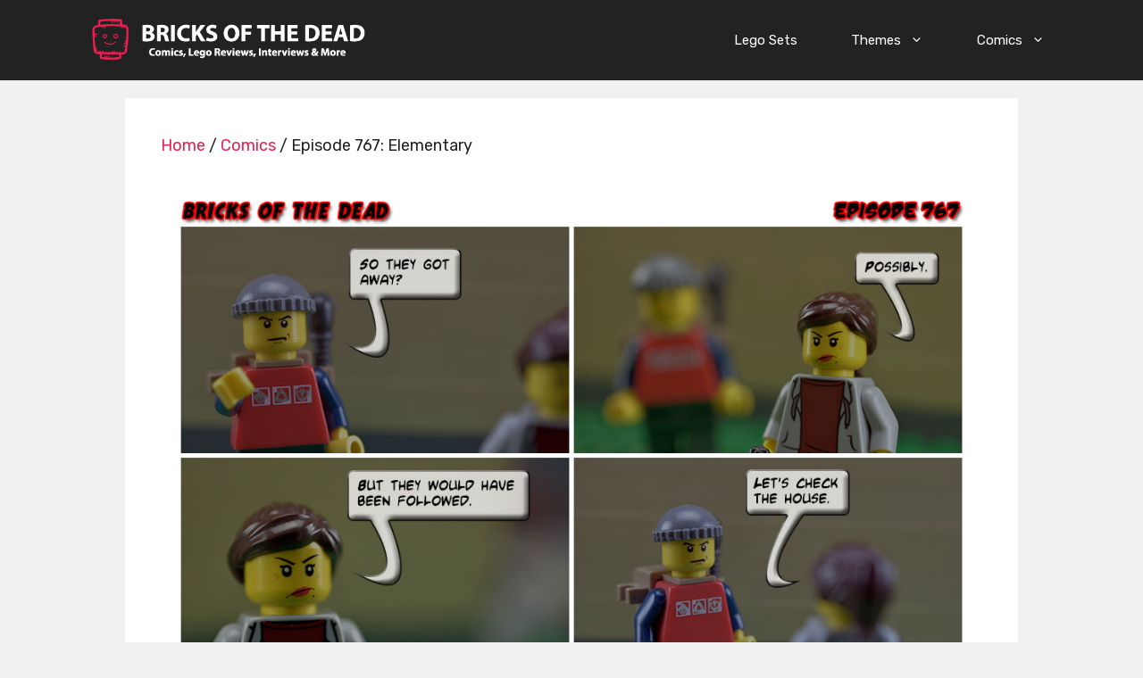

--- FILE ---
content_type: text/html; charset=UTF-8
request_url: https://bricksofthedead.com/comic/episode-767-elementary/
body_size: 18264
content:
<!DOCTYPE html>
<html lang="en-US" prefix="og: https://ogp.me/ns#">
<head>
	<meta charset="UTF-8">
	<meta name="viewport" content="width=device-width, initial-scale=1">
<!-- Search Engine Optimization by Rank Math - https://rankmath.com/ -->
<title>Episode 767: Elementary - Comics - Bricks of the Dead</title>
<meta name="description" content="People don&#039;t like uncertainty, and I&#039;m confident that will hold doubly true during the zombie apocalypse. Uncertainty makes us nervous, and rightfully so."/>
<meta name="robots" content="follow, index, max-snippet:-1, max-video-preview:-1, max-image-preview:large"/>
<link rel="canonical" href="https://bricksofthedead.com/comic/episode-767-elementary/" />
<meta property="og:locale" content="en_US" />
<meta property="og:type" content="article" />
<meta property="og:title" content="Episode 767: Elementary - Comics - Bricks of the Dead" />
<meta property="og:description" content="People don&#039;t like uncertainty, and I&#039;m confident that will hold doubly true during the zombie apocalypse. Uncertainty makes us nervous, and rightfully so." />
<meta property="og:url" content="https://bricksofthedead.com/comic/episode-767-elementary/" />
<meta property="og:site_name" content="Bricks of the Dead" />
<meta property="article:tag" content="Barb" />
<meta property="article:tag" content="Clark" />
<meta property="og:updated_time" content="2023-03-07T08:08:17-04:00" />
<meta property="og:image" content="https://bricksofthedead.com/wp-content/uploads/2017/06/episode-767.jpg" />
<meta property="og:image:secure_url" content="https://bricksofthedead.com/wp-content/uploads/2017/06/episode-767.jpg" />
<meta property="og:image:width" content="1020" />
<meta property="og:image:height" content="665" />
<meta property="og:image:alt" content="Bricks of the Dead Episode 767" />
<meta property="og:image:type" content="image/jpeg" />
<meta name="twitter:card" content="summary_large_image" />
<meta name="twitter:title" content="Episode 767: Elementary - Comics - Bricks of the Dead" />
<meta name="twitter:description" content="People don&#039;t like uncertainty, and I&#039;m confident that will hold doubly true during the zombie apocalypse. Uncertainty makes us nervous, and rightfully so." />
<meta name="twitter:site" content="@bricksofthedead" />
<meta name="twitter:creator" content="@bricksofthedead" />
<meta name="twitter:image" content="https://bricksofthedead.com/wp-content/uploads/2017/06/episode-767.jpg" />
<script type="application/ld+json" class="rank-math-schema">{"@context":"https://schema.org","@graph":[{"@type":"BreadcrumbList","@id":"https://bricksofthedead.com/comic/episode-767-elementary/#breadcrumb","itemListElement":[{"@type":"ListItem","position":"1","item":{"@id":"https://bricksofthedead.com","name":"Home"}},{"@type":"ListItem","position":"2","item":{"@id":"https://bricksofthedead.com/comic/","name":"Comics"}},{"@type":"ListItem","position":"3","item":{"@id":"https://bricksofthedead.com/comic/episode-767-elementary/","name":"Episode 767: Elementary"}}]}]}</script>
<!-- /Rank Math WordPress SEO plugin -->

<link href='https://fonts.gstatic.com' crossorigin rel='preconnect' />
<link href='https://fonts.googleapis.com' crossorigin rel='preconnect' />
<link rel="alternate" type="application/rss+xml" title="Bricks of the Dead &raquo; Feed" href="https://bricksofthedead.com/feed/" />
<link rel="alternate" type="application/rss+xml" title="Bricks of the Dead &raquo; Comments Feed" href="https://bricksofthedead.com/comments/feed/" />
<link rel="alternate" type="application/rss+xml" title="Bricks of the Dead &raquo; Episode 767: Elementary Comments Feed" href="https://bricksofthedead.com/comic/episode-767-elementary/feed/" />
<script>
window._wpemojiSettings = {"baseUrl":"https:\/\/s.w.org\/images\/core\/emoji\/14.0.0\/72x72\/","ext":".png","svgUrl":"https:\/\/s.w.org\/images\/core\/emoji\/14.0.0\/svg\/","svgExt":".svg","source":{"concatemoji":"https:\/\/bricksofthedead.com\/wp-includes\/js\/wp-emoji-release.min.js?ver=6.4.7"}};
/*! This file is auto-generated */
!function(i,n){var o,s,e;function c(e){try{var t={supportTests:e,timestamp:(new Date).valueOf()};sessionStorage.setItem(o,JSON.stringify(t))}catch(e){}}function p(e,t,n){e.clearRect(0,0,e.canvas.width,e.canvas.height),e.fillText(t,0,0);var t=new Uint32Array(e.getImageData(0,0,e.canvas.width,e.canvas.height).data),r=(e.clearRect(0,0,e.canvas.width,e.canvas.height),e.fillText(n,0,0),new Uint32Array(e.getImageData(0,0,e.canvas.width,e.canvas.height).data));return t.every(function(e,t){return e===r[t]})}function u(e,t,n){switch(t){case"flag":return n(e,"\ud83c\udff3\ufe0f\u200d\u26a7\ufe0f","\ud83c\udff3\ufe0f\u200b\u26a7\ufe0f")?!1:!n(e,"\ud83c\uddfa\ud83c\uddf3","\ud83c\uddfa\u200b\ud83c\uddf3")&&!n(e,"\ud83c\udff4\udb40\udc67\udb40\udc62\udb40\udc65\udb40\udc6e\udb40\udc67\udb40\udc7f","\ud83c\udff4\u200b\udb40\udc67\u200b\udb40\udc62\u200b\udb40\udc65\u200b\udb40\udc6e\u200b\udb40\udc67\u200b\udb40\udc7f");case"emoji":return!n(e,"\ud83e\udef1\ud83c\udffb\u200d\ud83e\udef2\ud83c\udfff","\ud83e\udef1\ud83c\udffb\u200b\ud83e\udef2\ud83c\udfff")}return!1}function f(e,t,n){var r="undefined"!=typeof WorkerGlobalScope&&self instanceof WorkerGlobalScope?new OffscreenCanvas(300,150):i.createElement("canvas"),a=r.getContext("2d",{willReadFrequently:!0}),o=(a.textBaseline="top",a.font="600 32px Arial",{});return e.forEach(function(e){o[e]=t(a,e,n)}),o}function t(e){var t=i.createElement("script");t.src=e,t.defer=!0,i.head.appendChild(t)}"undefined"!=typeof Promise&&(o="wpEmojiSettingsSupports",s=["flag","emoji"],n.supports={everything:!0,everythingExceptFlag:!0},e=new Promise(function(e){i.addEventListener("DOMContentLoaded",e,{once:!0})}),new Promise(function(t){var n=function(){try{var e=JSON.parse(sessionStorage.getItem(o));if("object"==typeof e&&"number"==typeof e.timestamp&&(new Date).valueOf()<e.timestamp+604800&&"object"==typeof e.supportTests)return e.supportTests}catch(e){}return null}();if(!n){if("undefined"!=typeof Worker&&"undefined"!=typeof OffscreenCanvas&&"undefined"!=typeof URL&&URL.createObjectURL&&"undefined"!=typeof Blob)try{var e="postMessage("+f.toString()+"("+[JSON.stringify(s),u.toString(),p.toString()].join(",")+"));",r=new Blob([e],{type:"text/javascript"}),a=new Worker(URL.createObjectURL(r),{name:"wpTestEmojiSupports"});return void(a.onmessage=function(e){c(n=e.data),a.terminate(),t(n)})}catch(e){}c(n=f(s,u,p))}t(n)}).then(function(e){for(var t in e)n.supports[t]=e[t],n.supports.everything=n.supports.everything&&n.supports[t],"flag"!==t&&(n.supports.everythingExceptFlag=n.supports.everythingExceptFlag&&n.supports[t]);n.supports.everythingExceptFlag=n.supports.everythingExceptFlag&&!n.supports.flag,n.DOMReady=!1,n.readyCallback=function(){n.DOMReady=!0}}).then(function(){return e}).then(function(){var e;n.supports.everything||(n.readyCallback(),(e=n.source||{}).concatemoji?t(e.concatemoji):e.wpemoji&&e.twemoji&&(t(e.twemoji),t(e.wpemoji)))}))}((window,document),window._wpemojiSettings);
</script>
<style id='wp-emoji-styles-inline-css'>

	img.wp-smiley, img.emoji {
		display: inline !important;
		border: none !important;
		box-shadow: none !important;
		height: 1em !important;
		width: 1em !important;
		margin: 0 0.07em !important;
		vertical-align: -0.1em !important;
		background: none !important;
		padding: 0 !important;
	}
</style>
<link rel='stylesheet' id='wp-block-library-css' href='https://bricksofthedead.com/wp-includes/css/dist/block-library/style.min.css?ver=6.4.7' media='all' />
<link rel='stylesheet' id='mpp_gutenberg-css' href='https://bricksofthedead.com/wp-content/plugins/metronet-profile-picture/dist/blocks.style.build.css?ver=2.6.0' media='all' />
<style id='classic-theme-styles-inline-css'>
/*! This file is auto-generated */
.wp-block-button__link{color:#fff;background-color:#32373c;border-radius:9999px;box-shadow:none;text-decoration:none;padding:calc(.667em + 2px) calc(1.333em + 2px);font-size:1.125em}.wp-block-file__button{background:#32373c;color:#fff;text-decoration:none}
</style>
<style id='global-styles-inline-css'>
body{--wp--preset--color--black: #000000;--wp--preset--color--cyan-bluish-gray: #abb8c3;--wp--preset--color--white: #ffffff;--wp--preset--color--pale-pink: #f78da7;--wp--preset--color--vivid-red: #cf2e2e;--wp--preset--color--luminous-vivid-orange: #ff6900;--wp--preset--color--luminous-vivid-amber: #fcb900;--wp--preset--color--light-green-cyan: #7bdcb5;--wp--preset--color--vivid-green-cyan: #00d084;--wp--preset--color--pale-cyan-blue: #8ed1fc;--wp--preset--color--vivid-cyan-blue: #0693e3;--wp--preset--color--vivid-purple: #9b51e0;--wp--preset--color--contrast: var(--contrast);--wp--preset--color--contrast-2: var(--contrast-2);--wp--preset--color--contrast-3: var(--contrast-3);--wp--preset--color--base: var(--base);--wp--preset--color--base-2: var(--base-2);--wp--preset--color--base-3: var(--base-3);--wp--preset--color--accent: var(--accent);--wp--preset--gradient--vivid-cyan-blue-to-vivid-purple: linear-gradient(135deg,rgba(6,147,227,1) 0%,rgb(155,81,224) 100%);--wp--preset--gradient--light-green-cyan-to-vivid-green-cyan: linear-gradient(135deg,rgb(122,220,180) 0%,rgb(0,208,130) 100%);--wp--preset--gradient--luminous-vivid-amber-to-luminous-vivid-orange: linear-gradient(135deg,rgba(252,185,0,1) 0%,rgba(255,105,0,1) 100%);--wp--preset--gradient--luminous-vivid-orange-to-vivid-red: linear-gradient(135deg,rgba(255,105,0,1) 0%,rgb(207,46,46) 100%);--wp--preset--gradient--very-light-gray-to-cyan-bluish-gray: linear-gradient(135deg,rgb(238,238,238) 0%,rgb(169,184,195) 100%);--wp--preset--gradient--cool-to-warm-spectrum: linear-gradient(135deg,rgb(74,234,220) 0%,rgb(151,120,209) 20%,rgb(207,42,186) 40%,rgb(238,44,130) 60%,rgb(251,105,98) 80%,rgb(254,248,76) 100%);--wp--preset--gradient--blush-light-purple: linear-gradient(135deg,rgb(255,206,236) 0%,rgb(152,150,240) 100%);--wp--preset--gradient--blush-bordeaux: linear-gradient(135deg,rgb(254,205,165) 0%,rgb(254,45,45) 50%,rgb(107,0,62) 100%);--wp--preset--gradient--luminous-dusk: linear-gradient(135deg,rgb(255,203,112) 0%,rgb(199,81,192) 50%,rgb(65,88,208) 100%);--wp--preset--gradient--pale-ocean: linear-gradient(135deg,rgb(255,245,203) 0%,rgb(182,227,212) 50%,rgb(51,167,181) 100%);--wp--preset--gradient--electric-grass: linear-gradient(135deg,rgb(202,248,128) 0%,rgb(113,206,126) 100%);--wp--preset--gradient--midnight: linear-gradient(135deg,rgb(2,3,129) 0%,rgb(40,116,252) 100%);--wp--preset--font-size--small: 13px;--wp--preset--font-size--medium: 20px;--wp--preset--font-size--large: 36px;--wp--preset--font-size--x-large: 42px;--wp--preset--spacing--20: 0.44rem;--wp--preset--spacing--30: 0.67rem;--wp--preset--spacing--40: 1rem;--wp--preset--spacing--50: 1.5rem;--wp--preset--spacing--60: 2.25rem;--wp--preset--spacing--70: 3.38rem;--wp--preset--spacing--80: 5.06rem;--wp--preset--shadow--natural: 6px 6px 9px rgba(0, 0, 0, 0.2);--wp--preset--shadow--deep: 12px 12px 50px rgba(0, 0, 0, 0.4);--wp--preset--shadow--sharp: 6px 6px 0px rgba(0, 0, 0, 0.2);--wp--preset--shadow--outlined: 6px 6px 0px -3px rgba(255, 255, 255, 1), 6px 6px rgba(0, 0, 0, 1);--wp--preset--shadow--crisp: 6px 6px 0px rgba(0, 0, 0, 1);}:where(.is-layout-flex){gap: 0.5em;}:where(.is-layout-grid){gap: 0.5em;}body .is-layout-flow > .alignleft{float: left;margin-inline-start: 0;margin-inline-end: 2em;}body .is-layout-flow > .alignright{float: right;margin-inline-start: 2em;margin-inline-end: 0;}body .is-layout-flow > .aligncenter{margin-left: auto !important;margin-right: auto !important;}body .is-layout-constrained > .alignleft{float: left;margin-inline-start: 0;margin-inline-end: 2em;}body .is-layout-constrained > .alignright{float: right;margin-inline-start: 2em;margin-inline-end: 0;}body .is-layout-constrained > .aligncenter{margin-left: auto !important;margin-right: auto !important;}body .is-layout-constrained > :where(:not(.alignleft):not(.alignright):not(.alignfull)){max-width: var(--wp--style--global--content-size);margin-left: auto !important;margin-right: auto !important;}body .is-layout-constrained > .alignwide{max-width: var(--wp--style--global--wide-size);}body .is-layout-flex{display: flex;}body .is-layout-flex{flex-wrap: wrap;align-items: center;}body .is-layout-flex > *{margin: 0;}body .is-layout-grid{display: grid;}body .is-layout-grid > *{margin: 0;}:where(.wp-block-columns.is-layout-flex){gap: 2em;}:where(.wp-block-columns.is-layout-grid){gap: 2em;}:where(.wp-block-post-template.is-layout-flex){gap: 1.25em;}:where(.wp-block-post-template.is-layout-grid){gap: 1.25em;}.has-black-color{color: var(--wp--preset--color--black) !important;}.has-cyan-bluish-gray-color{color: var(--wp--preset--color--cyan-bluish-gray) !important;}.has-white-color{color: var(--wp--preset--color--white) !important;}.has-pale-pink-color{color: var(--wp--preset--color--pale-pink) !important;}.has-vivid-red-color{color: var(--wp--preset--color--vivid-red) !important;}.has-luminous-vivid-orange-color{color: var(--wp--preset--color--luminous-vivid-orange) !important;}.has-luminous-vivid-amber-color{color: var(--wp--preset--color--luminous-vivid-amber) !important;}.has-light-green-cyan-color{color: var(--wp--preset--color--light-green-cyan) !important;}.has-vivid-green-cyan-color{color: var(--wp--preset--color--vivid-green-cyan) !important;}.has-pale-cyan-blue-color{color: var(--wp--preset--color--pale-cyan-blue) !important;}.has-vivid-cyan-blue-color{color: var(--wp--preset--color--vivid-cyan-blue) !important;}.has-vivid-purple-color{color: var(--wp--preset--color--vivid-purple) !important;}.has-black-background-color{background-color: var(--wp--preset--color--black) !important;}.has-cyan-bluish-gray-background-color{background-color: var(--wp--preset--color--cyan-bluish-gray) !important;}.has-white-background-color{background-color: var(--wp--preset--color--white) !important;}.has-pale-pink-background-color{background-color: var(--wp--preset--color--pale-pink) !important;}.has-vivid-red-background-color{background-color: var(--wp--preset--color--vivid-red) !important;}.has-luminous-vivid-orange-background-color{background-color: var(--wp--preset--color--luminous-vivid-orange) !important;}.has-luminous-vivid-amber-background-color{background-color: var(--wp--preset--color--luminous-vivid-amber) !important;}.has-light-green-cyan-background-color{background-color: var(--wp--preset--color--light-green-cyan) !important;}.has-vivid-green-cyan-background-color{background-color: var(--wp--preset--color--vivid-green-cyan) !important;}.has-pale-cyan-blue-background-color{background-color: var(--wp--preset--color--pale-cyan-blue) !important;}.has-vivid-cyan-blue-background-color{background-color: var(--wp--preset--color--vivid-cyan-blue) !important;}.has-vivid-purple-background-color{background-color: var(--wp--preset--color--vivid-purple) !important;}.has-black-border-color{border-color: var(--wp--preset--color--black) !important;}.has-cyan-bluish-gray-border-color{border-color: var(--wp--preset--color--cyan-bluish-gray) !important;}.has-white-border-color{border-color: var(--wp--preset--color--white) !important;}.has-pale-pink-border-color{border-color: var(--wp--preset--color--pale-pink) !important;}.has-vivid-red-border-color{border-color: var(--wp--preset--color--vivid-red) !important;}.has-luminous-vivid-orange-border-color{border-color: var(--wp--preset--color--luminous-vivid-orange) !important;}.has-luminous-vivid-amber-border-color{border-color: var(--wp--preset--color--luminous-vivid-amber) !important;}.has-light-green-cyan-border-color{border-color: var(--wp--preset--color--light-green-cyan) !important;}.has-vivid-green-cyan-border-color{border-color: var(--wp--preset--color--vivid-green-cyan) !important;}.has-pale-cyan-blue-border-color{border-color: var(--wp--preset--color--pale-cyan-blue) !important;}.has-vivid-cyan-blue-border-color{border-color: var(--wp--preset--color--vivid-cyan-blue) !important;}.has-vivid-purple-border-color{border-color: var(--wp--preset--color--vivid-purple) !important;}.has-vivid-cyan-blue-to-vivid-purple-gradient-background{background: var(--wp--preset--gradient--vivid-cyan-blue-to-vivid-purple) !important;}.has-light-green-cyan-to-vivid-green-cyan-gradient-background{background: var(--wp--preset--gradient--light-green-cyan-to-vivid-green-cyan) !important;}.has-luminous-vivid-amber-to-luminous-vivid-orange-gradient-background{background: var(--wp--preset--gradient--luminous-vivid-amber-to-luminous-vivid-orange) !important;}.has-luminous-vivid-orange-to-vivid-red-gradient-background{background: var(--wp--preset--gradient--luminous-vivid-orange-to-vivid-red) !important;}.has-very-light-gray-to-cyan-bluish-gray-gradient-background{background: var(--wp--preset--gradient--very-light-gray-to-cyan-bluish-gray) !important;}.has-cool-to-warm-spectrum-gradient-background{background: var(--wp--preset--gradient--cool-to-warm-spectrum) !important;}.has-blush-light-purple-gradient-background{background: var(--wp--preset--gradient--blush-light-purple) !important;}.has-blush-bordeaux-gradient-background{background: var(--wp--preset--gradient--blush-bordeaux) !important;}.has-luminous-dusk-gradient-background{background: var(--wp--preset--gradient--luminous-dusk) !important;}.has-pale-ocean-gradient-background{background: var(--wp--preset--gradient--pale-ocean) !important;}.has-electric-grass-gradient-background{background: var(--wp--preset--gradient--electric-grass) !important;}.has-midnight-gradient-background{background: var(--wp--preset--gradient--midnight) !important;}.has-small-font-size{font-size: var(--wp--preset--font-size--small) !important;}.has-medium-font-size{font-size: var(--wp--preset--font-size--medium) !important;}.has-large-font-size{font-size: var(--wp--preset--font-size--large) !important;}.has-x-large-font-size{font-size: var(--wp--preset--font-size--x-large) !important;}
.wp-block-navigation a:where(:not(.wp-element-button)){color: inherit;}
:where(.wp-block-post-template.is-layout-flex){gap: 1.25em;}:where(.wp-block-post-template.is-layout-grid){gap: 1.25em;}
:where(.wp-block-columns.is-layout-flex){gap: 2em;}:where(.wp-block-columns.is-layout-grid){gap: 2em;}
.wp-block-pullquote{font-size: 1.5em;line-height: 1.6;}
</style>
<link rel='stylesheet' id='crp-style-grid-css' href='https://bricksofthedead.com/wp-content/plugins/contextual-related-posts/css/grid.min.css?ver=3.3.3' media='all' />
<style id='crp-style-grid-inline-css'>

			.crp_related.crp-grid ul li a.crp_link {
				grid-template-rows: 150px auto;
			}
			.crp_related.crp-grid ul {
				grid-template-columns: repeat(auto-fill, minmax(150px, 1fr));
			}
			
</style>
<link rel='stylesheet' id='generate-comments-css' href='https://bricksofthedead.com/wp-content/themes/generatepress/assets/css/components/comments.min.css?ver=3.3.1' media='all' />
<link rel='stylesheet' id='generate-style-css' href='https://bricksofthedead.com/wp-content/themes/generatepress/assets/css/main.min.css?ver=3.3.1' media='all' />
<style id='generate-style-inline-css'>
body{background-color:var(--base);color:var(--contrast);}a{color:#f01d4f;}a{text-decoration:underline;}.entry-title a, .site-branding a, a.button, .wp-block-button__link, .main-navigation a{text-decoration:none;}a:hover, a:focus, a:active{color:#f01d4f;}.wp-block-group__inner-container{max-width:1200px;margin-left:auto;margin-right:auto;}.site-header .header-image{width:460px;}:root{--contrast:#222222;--contrast-2:#575760;--contrast-3:#b2b2be;--base:#f0f0f0;--base-2:#f7f8f9;--base-3:#ffffff;--accent:#1e73be;}:root .has-contrast-color{color:var(--contrast);}:root .has-contrast-background-color{background-color:var(--contrast);}:root .has-contrast-2-color{color:var(--contrast-2);}:root .has-contrast-2-background-color{background-color:var(--contrast-2);}:root .has-contrast-3-color{color:var(--contrast-3);}:root .has-contrast-3-background-color{background-color:var(--contrast-3);}:root .has-base-color{color:var(--base);}:root .has-base-background-color{background-color:var(--base);}:root .has-base-2-color{color:var(--base-2);}:root .has-base-2-background-color{background-color:var(--base-2);}:root .has-base-3-color{color:var(--base-3);}:root .has-base-3-background-color{background-color:var(--base-3);}:root .has-accent-color{color:var(--accent);}:root .has-accent-background-color{background-color:var(--accent);}h1{font-family:Rubik, sans-serif;font-size:34px;}h2{font-family:Rubik, sans-serif;font-size:26px;}h3{font-family:Rubik, sans-serif;font-size:24px;}body, button, input, select, textarea{font-family:Rubik, sans-serif;}.top-bar{background-color:#636363;color:#ffffff;}.top-bar a{color:#ffffff;}.top-bar a:hover{color:#303030;}.site-header{background-color:#000000;}.main-title a,.main-title a:hover{color:#ffffff;}.site-description{color:var(--contrast-2);}.main-navigation,.main-navigation ul ul{background-color:var(--contrast);}.main-navigation .main-nav ul li a, .main-navigation .menu-toggle, .main-navigation .menu-bar-items{color:#ffffff;}.main-navigation .main-nav ul li:not([class*="current-menu-"]):hover > a, .main-navigation .main-nav ul li:not([class*="current-menu-"]):focus > a, .main-navigation .main-nav ul li.sfHover:not([class*="current-menu-"]) > a, .main-navigation .menu-bar-item:hover > a, .main-navigation .menu-bar-item.sfHover > a{color:#f01d4f;}button.menu-toggle:hover,button.menu-toggle:focus{color:#ffffff;}.main-navigation .main-nav ul li[class*="current-menu-"] > a{color:#ffffff;}.navigation-search input[type="search"],.navigation-search input[type="search"]:active, .navigation-search input[type="search"]:focus, .main-navigation .main-nav ul li.search-item.active > a, .main-navigation .menu-bar-items .search-item.active > a{color:#f01d4f;}.main-navigation ul ul{background-color:var(--contrast);}.separate-containers .inside-article, .separate-containers .comments-area, .separate-containers .page-header, .one-container .container, .separate-containers .paging-navigation, .inside-page-header{background-color:var(--base-3);}.inside-article a,.paging-navigation a,.comments-area a,.page-header a{color:#f01d4f;}.inside-article a:hover,.paging-navigation a:hover,.comments-area a:hover,.page-header a:hover{color:#d10e3c;}.entry-title a{color:#f01d4f;}.entry-title a:hover{color:#d10e3c;}.entry-meta{color:var(--contrast-2);}.sidebar .widget{background-color:var(--base-3);}.sidebar .widget a{color:#f01d4f;}.sidebar .widget a:hover{color:#d10e3c;}.footer-widgets{background-color:var(--base-3);}.site-info{background-color:var(--base-3);}input[type="text"],input[type="email"],input[type="url"],input[type="password"],input[type="search"],input[type="tel"],input[type="number"],textarea,select{color:var(--contrast);background-color:var(--base-2);border-color:var(--base);}input[type="text"]:focus,input[type="email"]:focus,input[type="url"]:focus,input[type="password"]:focus,input[type="search"]:focus,input[type="tel"]:focus,input[type="number"]:focus,textarea:focus,select:focus{color:var(--contrast);background-color:var(--base-2);border-color:var(--contrast-3);}button,html input[type="button"],input[type="reset"],input[type="submit"],a.button,a.wp-block-button__link:not(.has-background){color:#ffffff;background-color:#55555e;}button:hover,html input[type="button"]:hover,input[type="reset"]:hover,input[type="submit"]:hover,a.button:hover,button:focus,html input[type="button"]:focus,input[type="reset"]:focus,input[type="submit"]:focus,a.button:focus,a.wp-block-button__link:not(.has-background):active,a.wp-block-button__link:not(.has-background):focus,a.wp-block-button__link:not(.has-background):hover{color:#ffffff;background-color:#3f4047;}a.generate-back-to-top{background-color:rgba( 0,0,0,0.4 );color:#ffffff;}a.generate-back-to-top:hover,a.generate-back-to-top:focus{background-color:rgba( 0,0,0,0.6 );color:#ffffff;}:root{--gp-search-modal-bg-color:var(--base-3);--gp-search-modal-text-color:var(--contrast);--gp-search-modal-overlay-bg-color:rgba(0,0,0,0.2);}@media (max-width: 768px){.main-navigation .menu-bar-item:hover > a, .main-navigation .menu-bar-item.sfHover > a{background:none;color:#ffffff;}}.nav-below-header .main-navigation .inside-navigation.grid-container, .nav-above-header .main-navigation .inside-navigation.grid-container{padding:0px 10px 0px 10px;}.site-main .wp-block-group__inner-container{padding:40px;}.separate-containers .paging-navigation{padding-top:20px;padding-bottom:20px;}.entry-content .alignwide, body:not(.no-sidebar) .entry-content .alignfull{margin-left:-40px;width:calc(100% + 80px);max-width:calc(100% + 80px);}.main-navigation .main-nav ul li a,.menu-toggle,.main-navigation .menu-bar-item > a{padding-left:30px;padding-right:30px;line-height:90px;}.main-navigation .main-nav ul ul li a{padding:10px 30px 10px 30px;}.navigation-search input[type="search"]{height:90px;}.rtl .menu-item-has-children .dropdown-menu-toggle{padding-left:30px;}.menu-item-has-children .dropdown-menu-toggle{padding-right:30px;}.rtl .main-navigation .main-nav ul li.menu-item-has-children > a{padding-right:30px;}@media (max-width:768px){.separate-containers .inside-article, .separate-containers .comments-area, .separate-containers .page-header, .separate-containers .paging-navigation, .one-container .site-content, .inside-page-header{padding:30px;}.site-main .wp-block-group__inner-container{padding:30px;}.inside-top-bar{padding-right:30px;padding-left:30px;}.inside-header{padding-right:30px;padding-left:30px;}.widget-area .widget{padding-top:30px;padding-right:30px;padding-bottom:30px;padding-left:30px;}.footer-widgets-container{padding-top:30px;padding-right:30px;padding-bottom:30px;padding-left:30px;}.inside-site-info{padding-right:30px;padding-left:30px;}.entry-content .alignwide, body:not(.no-sidebar) .entry-content .alignfull{margin-left:-30px;width:calc(100% + 60px);max-width:calc(100% + 60px);}.one-container .site-main .paging-navigation{margin-bottom:20px;}}/* End cached CSS */.is-right-sidebar{width:30%;}.is-left-sidebar{width:30%;}.site-content .content-area{width:100%;}@media (max-width: 768px){.main-navigation .menu-toggle,.sidebar-nav-mobile:not(#sticky-placeholder){display:block;}.main-navigation ul,.gen-sidebar-nav,.main-navigation:not(.slideout-navigation):not(.toggled) .main-nav > ul,.has-inline-mobile-toggle #site-navigation .inside-navigation > *:not(.navigation-search):not(.main-nav){display:none;}.nav-align-right .inside-navigation,.nav-align-center .inside-navigation{justify-content:space-between;}}
#content {max-width: 1000px;margin-left: auto;margin-right: auto;}
.dynamic-author-image-rounded{border-radius:100%;}.dynamic-featured-image, .dynamic-author-image{vertical-align:middle;}.one-container.blog .dynamic-content-template:not(:last-child), .one-container.archive .dynamic-content-template:not(:last-child){padding-bottom:0px;}.dynamic-entry-excerpt > p:last-child{margin-bottom:0px;}
</style>
<link rel='stylesheet' id='generate-child-css' href='https://bricksofthedead.com/wp-content/themes/generatepress_child/style.css?ver=1687870731' media='all' />
<link rel='stylesheet' id='generate-google-fonts-css' href='https://fonts.googleapis.com/css?family=Rubik%3A300%2Cregular%2C500%2C600%2C700%2C800%2C900%2C300italic%2Citalic%2C500italic%2C600italic%2C700italic%2C800italic%2C900italic&#038;display=auto&#038;ver=3.3.1' media='all' />
<style id='generateblocks-inline-css'>
.gb-container .wp-block-image img{vertical-align:middle;}.gb-container .gb-shape{position:absolute;overflow:hidden;pointer-events:none;line-height:0;}.gb-container .gb-shape svg{fill:currentColor;}.gb-container-cd9e8673{padding:20px;}.gb-container-b68db054{flex-direction:row;align-items:center;column-gap:50px;text-align:center;margin-top:20px;margin-bottom:30px;}.gb-container-413fbdab{margin-bottom:25px;}.gb-container-fd4592f4 > .gb-inside-container{padding:0;}.gb-grid-wrapper > .gb-grid-column-fd4592f4{width:10%;}.gb-grid-wrapper > .gb-grid-column-fd4592f4 > .gb-container{display:flex;flex-direction:column;height:100%;}.gb-container-137e86ad > .gb-inside-container{padding:0;}.gb-grid-wrapper > .gb-grid-column-137e86ad{width:90%;}.gb-grid-wrapper > .gb-grid-column-137e86ad > .gb-container{display:flex;flex-direction:column;height:100%;}.gb-container-fa1a44a8{display:flex;column-gap:10px;margin-top:10px;}.gb-container-73cd57e1{background-color:var(--contrast);position:relative;}.gb-container-73cd57e1 > .gb-inside-container{padding:140px 30px 60px;max-width:1200px;margin-left:auto;margin-right:auto;}.gb-grid-wrapper > .gb-grid-column-73cd57e1 > .gb-container{display:flex;flex-direction:column;height:100%;}.gb-container-73cd57e1 > .gb-shapes .gb-shape-1{color:#f0f0f0;left:0;right:0;top:-1px;transform:scaleY(-1);}.gb-container-73cd57e1 > .gb-shapes .gb-shape-1 svg{height:50px;width:calc(100% + 1.3px);position:relative;left:50%;transform:translateX(-50%);min-width:100%;}.gb-container-67ae71a9{padding-bottom:20px;margin-bottom:30px;border-bottom-width:1px;border-bottom-style:solid;color:var(--base-3);}.gb-grid-wrapper > .gb-grid-column-2cb387c4{width:33.33%;}.gb-grid-wrapper > .gb-grid-column-7e4289dc{width:33.33%;}.gb-grid-wrapper > .gb-grid-column-bc66cf16{width:33.33%;}.gb-container-53cb46e2 > .gb-inside-container{padding:0;}.gb-grid-wrapper > .gb-grid-column-53cb46e2{width:60%;}.gb-grid-wrapper > .gb-grid-column-53cb46e2 > .gb-container{display:flex;flex-direction:column;height:100%;}.gb-container-e1bd60bb > .gb-inside-container{padding:0;}.gb-grid-wrapper > .gb-grid-column-e1bd60bb{width:20%;}.gb-grid-wrapper > .gb-grid-column-e1bd60bb > .gb-container{display:flex;flex-direction:column;height:100%;}.gb-container-c762d353 > .gb-inside-container{padding:0;}.gb-grid-wrapper > .gb-grid-column-c762d353{width:20%;}.gb-grid-wrapper > .gb-grid-column-c762d353 > .gb-container{display:flex;flex-direction:column;height:100%;}.gb-container-0f87c806{margin-top:60px;border-top:1px solid #ffffff;}.gb-container-0f87c806 > .gb-inside-container{padding:60px 0;max-width:1200px;margin-left:auto;margin-right:auto;}.gb-grid-wrapper > .gb-grid-column-0f87c806 > .gb-container{display:flex;flex-direction:column;height:100%;}.gb-container-e6861bde > .gb-inside-container{padding:0;}.gb-grid-wrapper > .gb-grid-column-e6861bde{width:50%;}.gb-grid-wrapper > .gb-grid-column-e6861bde > .gb-container{display:flex;flex-direction:column;height:100%;}.gb-container-7c528044 > .gb-inside-container{padding:0;}.gb-grid-wrapper > .gb-grid-column-7c528044{width:50%;}.gb-grid-wrapper > .gb-grid-column-7c528044 > .gb-container{display:flex;flex-direction:column;height:100%;}.gb-container-07479909{font-size:18px;margin-bottom:25px;}.gb-icon svg{fill:currentColor;}.gb-highlight{background:none;color:unset;}h1.gb-headline-b8c33dad{padding-left:20px;border-left:3px solid #f01d4f;}h1.gb-headline-b8c33dad .gb-highlight{color:#f01d4f;}p.gb-headline-d7bb0434{font-size:20px;margin-bottom:5px;}div.gb-headline-759ebd2f{margin-bottom:0px;}div.gb-headline-154032ef{margin-bottom:0px;}div.gb-headline-615269f4{font-size:25px;text-align:center;margin-bottom:20px;}div.gb-headline-0c697f04{font-size:25px;text-align:center;margin-bottom:20px;}div.gb-headline-3c0cd3b4{font-size:25px;text-align:center;margin-bottom:20px;}h3.gb-headline-aa19f1fb{color:#ffffff;}p.gb-headline-41582601{padding-right:100px;color:#ffffff;}p.gb-headline-97c10964{font-size:17px;color:#ffffff;}.gb-grid-wrapper{display:flex;flex-wrap:wrap;}.gb-grid-column{box-sizing:border-box;}.gb-grid-wrapper .wp-block-image{margin-bottom:0;}.gb-grid-wrapper-fe4d27a3{align-items:center;justify-content:flex-start;margin-left:-15px;}.gb-grid-wrapper-fe4d27a3 > .gb-grid-column{padding-left:15px;}.gb-grid-wrapper-c671efcd{row-gap:40px;}.gb-grid-wrapper-b76f312f{align-items:center;margin-left:-80px;}.gb-grid-wrapper-b76f312f > .gb-grid-column{padding-left:80px;}.gb-grid-wrapper-9cc30ed9{margin-left:-30px;}.gb-grid-wrapper-9cc30ed9 > .gb-grid-column{padding-left:30px;}.gb-button{text-decoration:none;}.gb-icon svg{fill:currentColor;}a.gb-button-54d26ab5{display:inline-flex;align-items:center;justify-content:center;font-size:10px;letter-spacing:0.18em;font-weight:700;text-transform:uppercase;text-align:center;padding:4px 6px;margin-right:2px;color:#ffffff;background-image:linear-gradient(150deg, #f01d4f 50%, #c91640 50%);}a.gb-button-54d26ab5:hover, a.gb-button-54d26ab5:active, a.gb-button-54d26ab5:focus{color:#ffffff;}a.gb-button-54d26ab5 .gb-icon{font-size:1.5em;line-height:0;padding-right:0.5em;}a.gb-button-54d26ab5 .gb-icon svg{height:1em;width:1em;}.gb-button-wrapper a.gb-button-529d5dda{display:inline-flex;align-items:center;justify-content:center;font-weight:600;text-align:center;padding:10px 20px;margin-right:20px;border-radius:2px;border:3px solid #ffffff;color:#ffffff;}.gb-button-wrapper a.gb-button-529d5dda:hover, .gb-button-wrapper a.gb-button-529d5dda:active, .gb-button-wrapper a.gb-button-529d5dda:focus{border-color:rgba(242, 245, 250, 0.8);background-color:rgba(98, 18, 179, 0);color:#f2f5fa;}.gb-button-wrapper a.gb-button-13c371f8{display:inline-flex;align-items:center;justify-content:center;text-align:center;padding:6px;margin-right:20px;border-radius:50px;border:2px solid #ffffff;color:#ffffff;}.gb-button-wrapper a.gb-button-13c371f8:hover, .gb-button-wrapper a.gb-button-13c371f8:active, .gb-button-wrapper a.gb-button-13c371f8:focus{border-color:#f2f5fa;background-color:#222222;color:#f2f5fa;}.gb-button-wrapper a.gb-button-13c371f8 .gb-icon{line-height:0;}.gb-button-wrapper a.gb-button-13c371f8 .gb-icon svg{width:0.8em;height:0.8em;}.gb-button-wrapper a.gb-button-926332bd{display:inline-flex;align-items:center;justify-content:center;text-align:center;padding:6px;margin-right:20px;border-radius:50px;border:2px solid #ffffff;color:#ffffff;}.gb-button-wrapper a.gb-button-926332bd:hover, .gb-button-wrapper a.gb-button-926332bd:active, .gb-button-wrapper a.gb-button-926332bd:focus{border-color:#f2f5fa;background-color:#222222;color:#f2f5fa;}.gb-button-wrapper a.gb-button-926332bd .gb-icon{line-height:0;}.gb-button-wrapper a.gb-button-926332bd .gb-icon svg{width:0.8em;height:0.8em;}.gb-button-wrapper a.gb-button-d957854e{display:inline-flex;align-items:center;justify-content:center;text-align:center;padding:6px;border-radius:50px;border:2px solid #ffffff;color:#ffffff;}.gb-button-wrapper a.gb-button-d957854e:hover, .gb-button-wrapper a.gb-button-d957854e:active, .gb-button-wrapper a.gb-button-d957854e:focus{border-color:#f2f5fa;background-color:#222222;color:#f2f5fa;}.gb-button-wrapper a.gb-button-d957854e .gb-icon{line-height:0;}.gb-button-wrapper a.gb-button-d957854e .gb-icon svg{width:0.8em;height:0.8em;}.gb-button-wrapper a.gb-button-907cc664{display:inline-flex;align-items:center;justify-content:center;font-size:17px;text-align:center;margin-right:30px;color:#ffffff;}.gb-button-wrapper a.gb-button-907cc664:hover, .gb-button-wrapper a.gb-button-907cc664:active, .gb-button-wrapper a.gb-button-907cc664:focus{color:#f2f5fa;}.gb-button-wrapper a.gb-button-a6a340bc{display:inline-flex;align-items:center;justify-content:center;font-size:17px;text-align:center;color:#ffffff;}.gb-button-wrapper a.gb-button-a6a340bc:hover, .gb-button-wrapper a.gb-button-a6a340bc:active, .gb-button-wrapper a.gb-button-a6a340bc:focus{color:#f2f5fa;}.gb-button-wrapper{display:flex;flex-wrap:wrap;align-items:flex-start;justify-content:flex-start;clear:both;}.gb-button-wrapper-a8276863{margin-top:30px;}.gb-button-wrapper-08544617{justify-content:flex-end;}.gb-button-wrapper-d060803e{justify-content:flex-end;}@media (max-width: 1024px) {.gb-grid-wrapper > .gb-grid-column-fd4592f4{width:10%;}.gb-grid-wrapper > .gb-grid-column-137e86ad{width:90%;}p.gb-headline-41582601{padding-right:0px;}.gb-grid-wrapper-b76f312f > .gb-grid-column{padding-bottom:40px;}.gb-button-wrapper-08544617{justify-content:flex-end;}}@media (max-width: 1024px) and (min-width: 768px) {.gb-grid-wrapper > div.gb-grid-column-e1bd60bb{padding-bottom:0;}.gb-grid-wrapper > div.gb-grid-column-c762d353{padding-bottom:0;}}@media (max-width: 767px) {.gb-grid-wrapper > .gb-grid-column-fd4592f4{width:100%;}.gb-grid-wrapper > .gb-grid-column-137e86ad{width:90%;}.gb-grid-wrapper > .gb-grid-column-2cb387c4{width:100%;}.gb-grid-wrapper > .gb-grid-column-7e4289dc{width:100%;}.gb-grid-wrapper > .gb-grid-column-bc66cf16{width:100%;}.gb-grid-wrapper > .gb-grid-column-53cb46e2{width:100%;}.gb-grid-wrapper > .gb-grid-column-e1bd60bb{width:100%;}.gb-grid-wrapper > .gb-grid-column-c762d353{width:100%;}.gb-grid-wrapper > div.gb-grid-column-c762d353{padding-bottom:0;}.gb-grid-wrapper > .gb-grid-column-e6861bde{width:100%;}.gb-grid-wrapper > .gb-grid-column-7c528044{width:100%;}.gb-button-wrapper a.gb-button-529d5dda{margin-bottom:20px;}.gb-button-wrapper-08544617{justify-content:flex-start;}.gb-button-wrapper-d060803e{justify-content:flex-start;}}
</style>
<link rel='stylesheet' id='generate-blog-images-css' href='https://bricksofthedead.com/wp-content/plugins/gp-premium/blog/functions/css/featured-images.min.css?ver=2.3.1' media='all' />
<link rel='stylesheet' id='generate-navigation-branding-css' href='https://bricksofthedead.com/wp-content/plugins/gp-premium/menu-plus/functions/css/navigation-branding-flex.min.css?ver=2.3.1' media='all' />
<style id='generate-navigation-branding-inline-css'>
.main-navigation.has-branding .inside-navigation.grid-container, .main-navigation.has-branding.grid-container .inside-navigation:not(.grid-container){padding:0px 40px 0px 40px;}.main-navigation.has-branding:not(.grid-container) .inside-navigation:not(.grid-container) .navigation-branding{margin-left:10px;}.navigation-branding img, .site-logo.mobile-header-logo img{height:90px;width:auto;}.navigation-branding .main-title{line-height:90px;}@media (max-width: 768px){.main-navigation.has-branding.nav-align-center .menu-bar-items, .main-navigation.has-sticky-branding.navigation-stick.nav-align-center .menu-bar-items{margin-left:auto;}.navigation-branding{margin-right:auto;margin-left:10px;}.navigation-branding .main-title, .mobile-header-navigation .site-logo{margin-left:10px;}.main-navigation.has-branding .inside-navigation.grid-container{padding:0px;}}
</style>
<script src="https://bricksofthedead.com/wp-includes/js/jquery/jquery.min.js?ver=3.7.1" id="jquery-core-js"></script>
<script src="https://bricksofthedead.com/wp-includes/js/jquery/jquery-migrate.min.js?ver=3.4.1" id="jquery-migrate-js"></script>
<link rel="https://api.w.org/" href="https://bricksofthedead.com/wp-json/" /><link rel="alternate" type="application/json" href="https://bricksofthedead.com/wp-json/wp/v2/comic/22558" /><link rel="EditURI" type="application/rsd+xml" title="RSD" href="https://bricksofthedead.com/xmlrpc.php?rsd" />
<meta name="generator" content="WordPress 6.4.7" />
<link rel='shortlink' href='https://bricksofthedead.com/?p=22558' />
<link rel="alternate" type="application/json+oembed" href="https://bricksofthedead.com/wp-json/oembed/1.0/embed?url=https%3A%2F%2Fbricksofthedead.com%2Fcomic%2Fepisode-767-elementary%2F" />
<link rel="alternate" type="text/xml+oembed" href="https://bricksofthedead.com/wp-json/oembed/1.0/embed?url=https%3A%2F%2Fbricksofthedead.com%2Fcomic%2Fepisode-767-elementary%2F&#038;format=xml" />
<link rel="pingback" href="https://bricksofthedead.com/xmlrpc.php">
<link rel="icon" href="https://bricksofthedead.com/wp-content/uploads/2023/06/cropped-android-chrome-512x512-1-32x32.png" sizes="32x32" />
<link rel="icon" href="https://bricksofthedead.com/wp-content/uploads/2023/06/cropped-android-chrome-512x512-1-192x192.png" sizes="192x192" />
<link rel="apple-touch-icon" href="https://bricksofthedead.com/wp-content/uploads/2023/06/cropped-android-chrome-512x512-1-180x180.png" />
<meta name="msapplication-TileImage" content="https://bricksofthedead.com/wp-content/uploads/2023/06/cropped-android-chrome-512x512-1-270x270.png" />
		<style id="wp-custom-css">
			.comic-navigation a {
	padding:15px;
	background-color:#c91640;
	color:#fff;
	font-weight:bold;
}

.comic-navigation a:hover {
  color:#fff;
}


.comic-navigation a:first-child {
	background-image: linear-gradient(150deg, #f01d4f 50%, #c91640 50%);
}

.comic-navigation a:last-child {
	background-image: linear-gradient(150deg, #f01d4f 50%, #c91640 50%);
}


.comic-navigation {
	text-align:center;
}

/* Set Details Table */

table.generic {
  border-collapse: collapse;
  border-spacing: 0;
  font-family: Futura, Arial, sans-serif;
  margin: 0 auto;
}

table.generic caption {
  font-size: larger;
  margin: 1em auto;
}

table.generic th,
table.generic td {
  padding: .65em;
}

table.rounded th,
table.rounded td {
  padding: .75em;
}

table.rounded th {
background-image: linear-gradient(150deg, #f01d4f 50%, #c91640 50%);
  color: #fff;
}

table.rounded th:first-child {
  border-radius: 9px 9px 0 0;
}

table.rounded tr:last-child td {
  #background: #ccc;
}

table.rounded tr:last-child td:first-child {
  border-radius: 0 0 0 9px;
}

table.rounded tr:last-child td:last-child {
  border-radius: 0 0 9px 0;
}

table.rounded tbody tr:nth-child(even) {
  background: #f5f5f5;
	color:#000
}

table.rounded tbody tr:last-child {
  background: none;
}

/* Auto Height Images */
.primary-image {
	height:300px;
	width:auto;
	text-align:center;
}

.author-published time {
	color:#f01d4f;
	font-size:14px;
	text-decoration:underline;
}

.author-updated time {
	color:#f01d4f;
	text-decoration:underline;
	font-size:14px;
}

div#instructions a {
	color:white;
	text-decoration:none;
}

.lego-excerpt {
box-shadow: rgba(240, 29, 79, 0.4) 5px 5px, rgba(240, 29, 79, 0.3) 10px 10px, rgba(240, 23, 79, 0.2) 15px 15px, rgba(240, 23, 79, 0.1) 20px 20px, rgba(240, 23, 79, 0.05) 25px 25px;
border:2px solid #f01d4f;
#border: 3px solid rgba(255, 0, 0, .5);
	font-size:15px;
	padding:20px;
}

.rank-math-breadcrumb a {
	color:#f01d4f;
	text-decoration:none;
}

.rank-math-breadcrumb a:hover {
	color:#d10e3c;
	text-decoration:none;
}

.dynamic-term-description h1 {
	padding-left: 20px;
  border-left-style: solid;
  border-left-width: 3px;
  border-color: #f01d4f;
}

@media only screen and (max-width:700px){
  .comic-navigation {display: inline-flex; font-size:14px;}
}

.category-list-container {
	display: flex;
	flex-wrap: wrap;
	margin-bottom:50px;
}

/* Related Posts Widget */

.lego-categories-wrap {
	width:33%;
	text-align:center;
}

@media (max-width: 767px) {
	.lego-categories-wrap {
		width:100%;
	}
}

.primary-image img {
width: auto;
max-height: 250px;
}

.related-posts-wrap {
	margin-top:20px;
	display: flex;
	row-gap: 40px;
	flex-wrap: wrap;
	text-align:center;
}

.related-post-single {
	width:32%;
	text-align:center;
	border: 1px solid #e8e8e8;
	margin-right: 10px;
	padding: 13px;
}

@media (max-width: 767px) {
	.related-post-single {
		width:100%;
	}
}
	
.related-post-image {
	display: flex;
	align-items: center;
	justify-content: center;
}

.related-post-image img {
	width:auto;
	height:auto;
	padding:10px;
	max-height:200px;
}

.related-heading {
  margin-top: 40px;
  padding-left: 20px;
  border-left-style: solid;
  border-left-width: 3px;
  border-color: #f01d4f;
  font-size: 25px;
}

/* DIY Mega Menu */

/* Target the subnavigation list */
.themes-menu ul.sub-menu {
  columns: 4;
  -webkit-columns: 4;
  -moz-columns: 4;
	width:800px;
	text-align:center;
}

.themes-menu ul.toggled-on {
	  columns: 2;
  -webkit-columns: 2;
  -moz-columns: 2;
}

.random-sets ul {
  columns: 2;
  -webkit-columns: 2;
  -moz-columns: 2;
	list-style-type:none;
}

.random-sets ul a {
	color:white;
}

:root {
	 --star-size: 25px;
	 --star-color: #fff;
	 --star-background: #fc0;
}
.review-stats {
	font-size:16px;
}
 .Stars {
	 --percent: calc(var(--rating) / 5 * 100%);
	 display: inline-block;
	 font-size: var(--star-size);
	 font-family: Times;
	 line-height: 1;
}
 .Stars::before {
	 content: '★★★★★';
	 letter-spacing: 3px;
	 background: linear-gradient(90deg, var(--star-background) var(--percent), var(--star-color) var(--percent));
	 -webkit-background-clip: text;
	 -webkit-text-fill-color: transparent;
}
 		</style>
		</head>

<body class="comic-template-default single single-comic postid-22558 wp-custom-logo wp-embed-responsive post-image-above-header post-image-aligned-center sticky-menu-fade no-sidebar nav-below-header separate-containers header-aligned-center dropdown-hover featured-image-active" itemtype="https://schema.org/Blog" itemscope>
	<a class="screen-reader-text skip-link" href="#content" title="Skip to content">Skip to content</a>		<nav class="has-branding main-navigation nav-align-right has-menu-bar-items sub-menu-left" id="site-navigation" aria-label="Primary"  itemtype="https://schema.org/SiteNavigationElement" itemscope>
			<div class="inside-navigation grid-container">
				<div class="navigation-branding"><div class="site-logo">
						<a href="https://bricksofthedead.com/" title="Bricks of the Dead" rel="home">
							<img  class="header-image is-logo-image" alt="Bricks of the Dead" src="https://bricksofthedead.com/wp-content/uploads/2023/04/cropped-bricksofthedead-1.png" title="Bricks of the Dead" width="600" height="120" />
						</a>
					</div></div>				<button class="menu-toggle" aria-controls="primary-menu" aria-expanded="false">
					<span class="gp-icon icon-menu-bars"><svg viewBox="0 0 512 512" aria-hidden="true" xmlns="http://www.w3.org/2000/svg" width="1em" height="1em"><path d="M0 96c0-13.255 10.745-24 24-24h464c13.255 0 24 10.745 24 24s-10.745 24-24 24H24c-13.255 0-24-10.745-24-24zm0 160c0-13.255 10.745-24 24-24h464c13.255 0 24 10.745 24 24s-10.745 24-24 24H24c-13.255 0-24-10.745-24-24zm0 160c0-13.255 10.745-24 24-24h464c13.255 0 24 10.745 24 24s-10.745 24-24 24H24c-13.255 0-24-10.745-24-24z" /></svg><svg viewBox="0 0 512 512" aria-hidden="true" xmlns="http://www.w3.org/2000/svg" width="1em" height="1em"><path d="M71.029 71.029c9.373-9.372 24.569-9.372 33.942 0L256 222.059l151.029-151.03c9.373-9.372 24.569-9.372 33.942 0 9.372 9.373 9.372 24.569 0 33.942L289.941 256l151.03 151.029c9.372 9.373 9.372 24.569 0 33.942-9.373 9.372-24.569 9.372-33.942 0L256 289.941l-151.029 151.03c-9.373 9.372-24.569 9.372-33.942 0-9.372-9.373-9.372-24.569 0-33.942L222.059 256 71.029 104.971c-9.372-9.373-9.372-24.569 0-33.942z" /></svg></span><span class="mobile-menu">Menu</span>				</button>
				<div id="primary-menu" class="main-nav"><ul id="menu-main-nav" class=" menu sf-menu"><li id="menu-item-24572" class="menu-item menu-item-type-custom menu-item-object-custom menu-item-24572"><a href="https://bricksofthedead.com/sets/">Lego Sets</a></li>
<li id="menu-item-26942" class="themes-menu menu-item menu-item-type-custom menu-item-object-custom menu-item-has-children menu-item-26942"><a href="#">Themes<span role="presentation" class="dropdown-menu-toggle"><span class="gp-icon icon-arrow"><svg viewBox="0 0 330 512" aria-hidden="true" xmlns="http://www.w3.org/2000/svg" width="1em" height="1em"><path d="M305.913 197.085c0 2.266-1.133 4.815-2.833 6.514L171.087 335.593c-1.7 1.7-4.249 2.832-6.515 2.832s-4.815-1.133-6.515-2.832L26.064 203.599c-1.7-1.7-2.832-4.248-2.832-6.514s1.132-4.816 2.832-6.515l14.162-14.163c1.7-1.699 3.966-2.832 6.515-2.832 2.266 0 4.815 1.133 6.515 2.832l111.316 111.317 111.316-111.317c1.7-1.699 4.249-2.832 6.515-2.832s4.815 1.133 6.515 2.832l14.162 14.163c1.7 1.7 2.833 4.249 2.833 6.515z" /></svg></span></span></a>
<ul class="sub-menu">
	<li id="menu-item-26943" class="menu-item menu-item-type-taxonomy menu-item-object-themes menu-item-26943"><a href="https://bricksofthedead.com/themes/star-wars/">Star Wars</a></li>
	<li id="menu-item-41057" class="menu-item menu-item-type-taxonomy menu-item-object-themes menu-item-41057"><a href="https://bricksofthedead.com/themes/art/">Art</a></li>
	<li id="menu-item-40993" class="menu-item menu-item-type-taxonomy menu-item-object-themes menu-item-40993"><a href="https://bricksofthedead.com/themes/ninjago/">Ninjago</a></li>
	<li id="menu-item-41046" class="menu-item menu-item-type-taxonomy menu-item-object-themes menu-item-41046"><a href="https://bricksofthedead.com/themes/architecture/">Architecture</a></li>
	<li id="menu-item-40991" class="menu-item menu-item-type-taxonomy menu-item-object-themes menu-item-40991"><a href="https://bricksofthedead.com/themes/city/">City</a></li>
	<li id="menu-item-40994" class="menu-item menu-item-type-taxonomy menu-item-object-themes menu-item-40994"><a href="https://bricksofthedead.com/themes/brickheadz/">BrickHeadz</a></li>
	<li id="menu-item-40996" class="menu-item menu-item-type-taxonomy menu-item-object-themes menu-item-40996"><a href="https://bricksofthedead.com/themes/super-mario/">Super Mario</a></li>
	<li id="menu-item-40992" class="menu-item menu-item-type-taxonomy menu-item-object-themes menu-item-40992"><a href="https://bricksofthedead.com/themes/friends/">Friends</a></li>
	<li id="menu-item-40995" class="menu-item menu-item-type-taxonomy menu-item-object-themes menu-item-40995"><a href="https://bricksofthedead.com/themes/harry-potter/">Harry Potter</a></li>
	<li id="menu-item-40990" class="menu-item menu-item-type-taxonomy menu-item-object-themes menu-item-40990"><a href="https://bricksofthedead.com/themes/technic/">Technic</a></li>
	<li id="menu-item-41003" class="menu-item menu-item-type-taxonomy menu-item-object-themes menu-item-41003"><a href="https://bricksofthedead.com/themes/creator/">Creator</a></li>
	<li id="menu-item-41004" class="menu-item menu-item-type-taxonomy menu-item-object-themes menu-item-41004"><a href="https://bricksofthedead.com/themes/creator-expert/">Creator Expert</a></li>
	<li id="menu-item-41005" class="menu-item menu-item-type-taxonomy menu-item-object-themes menu-item-41005"><a href="https://bricksofthedead.com/themes/nexo-knights/">Nexo Knights</a></li>
	<li id="menu-item-41006" class="menu-item menu-item-type-taxonomy menu-item-object-themes menu-item-41006"><a href="https://bricksofthedead.com/themes/lego-movie/">LEGO Movie</a></li>
	<li id="menu-item-41049" class="menu-item menu-item-type-taxonomy menu-item-object-themes menu-item-41049"><a href="https://bricksofthedead.com/themes/lego-batman-movie/">LEGO Batman Movie</a></li>
	<li id="menu-item-41047" class="menu-item menu-item-type-taxonomy menu-item-object-themes menu-item-41047"><a href="https://bricksofthedead.com/themes/avatar/">Avatar</a></li>
	<li id="menu-item-41013" class="menu-item menu-item-type-taxonomy menu-item-object-themes menu-item-41013"><a href="https://bricksofthedead.com/themes/minecraft/">Minecraft</a></li>
	<li id="menu-item-41055" class="menu-item menu-item-type-taxonomy menu-item-object-themes menu-item-41055"><a href="https://bricksofthedead.com/themes/icons/">Icons</a></li>
	<li id="menu-item-41052" class="menu-item menu-item-type-taxonomy menu-item-object-themes menu-item-41052"><a href="https://bricksofthedead.com/themes/disney/">Disney</a></li>
	<li id="menu-item-41054" class="menu-item menu-item-type-taxonomy menu-item-object-themes menu-item-41054"><a href="https://bricksofthedead.com/themes/jurassic-world/">Jurassic World</a></li>
</ul>
</li>
<li id="menu-item-24344" class="menu-item menu-item-type-custom menu-item-object-custom menu-item-has-children menu-item-24344"><a href="https://bricksofthedead.com/comic/episode-844-carrying-on/">Comics<span role="presentation" class="dropdown-menu-toggle"><span class="gp-icon icon-arrow"><svg viewBox="0 0 330 512" aria-hidden="true" xmlns="http://www.w3.org/2000/svg" width="1em" height="1em"><path d="M305.913 197.085c0 2.266-1.133 4.815-2.833 6.514L171.087 335.593c-1.7 1.7-4.249 2.832-6.515 2.832s-4.815-1.133-6.515-2.832L26.064 203.599c-1.7-1.7-2.832-4.248-2.832-6.514s1.132-4.816 2.832-6.515l14.162-14.163c1.7-1.699 3.966-2.832 6.515-2.832 2.266 0 4.815 1.133 6.515 2.832l111.316 111.317 111.316-111.317c1.7-1.699 4.249-2.832 6.515-2.832s4.815 1.133 6.515 2.832l14.162 14.163c1.7 1.7 2.833 4.249 2.833 6.515z" /></svg></span></span></a>
<ul class="sub-menu">
	<li id="menu-item-24579" class="menu-item menu-item-type-custom menu-item-object-custom menu-item-24579"><a href="https://bricksofthedead.com/comic/episode-one/">The Beginning</a></li>
	<li id="menu-item-24580" class="menu-item menu-item-type-custom menu-item-object-custom menu-item-24580"><a href="https://bricksofthedead.com/comic/episode-844-carrying-on/">The End</a></li>
	<li id="menu-item-6680" class="menu-item menu-item-type-post_type menu-item-object-page menu-item-6680"><a href="https://bricksofthedead.com/about/character-bios/">Character Bios</a></li>
	<li id="menu-item-6681" class="menu-item menu-item-type-post_type menu-item-object-page menu-item-6681"><a href="https://bricksofthedead.com/about/behind-the-scenes/">Behind the Scenes</a></li>
	<li id="menu-item-6679" class="menu-item menu-item-type-post_type menu-item-object-page menu-item-6679"><a href="https://bricksofthedead.com/about/faqs/">FAQs</a></li>
</ul>
</li>
</ul></div><div class="menu-bar-items"></div>			</div>
		</nav>
		
	<div class="site grid-container container hfeed" id="page">
				<div class="site-content" id="content">
			
	<div class="content-area" id="primary">
		<main class="site-main" id="main">
			
<article id="post-22558" class="post-22558 comic type-comic status-publish has-post-thumbnail hentry" itemtype="https://schema.org/CreativeWork" itemscope>
	<div class="inside-article">
		<div class="gb-container gb-container-07479909">
<nav aria-label="breadcrumbs" class="rank-math-breadcrumb"><p><a href="https://bricksofthedead.com">Home</a><span class="separator"> / </span><a href="https://bricksofthedead.com/comic/">Comics</a><span class="separator"> / </span><span class="last">Episode 767: Elementary</span></p></nav>

</div>			<header class="entry-header" aria-label="Content">
				<div class="gb-container gb-container-3220b4f9"></div>

<div class="gb-container gb-container-d0d7ad1b">
<div class="gb-container gb-container-cd9e8673">
<figure class="aligncenter wp-block-post-featured-image"><img width="1020" height="665" src="https://bricksofthedead.com/wp-content/uploads/2017/06/episode-767.jpg" class="attachment-post-thumbnail size-post-thumbnail wp-post-image" alt="Bricks of the Dead Episode 767" style="object-fit:cover;" decoding="async" fetchpriority="high" srcset="https://bricksofthedead.com/wp-content/uploads/2017/06/episode-767.jpg 1020w, https://bricksofthedead.com/wp-content/uploads/2017/06/episode-767-300x196.jpg 300w, https://bricksofthedead.com/wp-content/uploads/2017/06/episode-767-768x501.jpg 768w, https://bricksofthedead.com/wp-content/uploads/2017/06/episode-767-460x300.jpg 460w" sizes="(max-width: 1020px) 100vw, 1020px" /></figure>

<div class="gb-container gb-container-b68db054 comic-navigation">
<a class="first" href="https://bricksofthedead.com/comic/episode-one/">‹‹ First</a><a href="https://bricksofthedead.com/comic/episode-766-drawing-conclusions/" rel="prev">‹ Previous</a><a href="https://bricksofthedead.com/comic/episode-768-locked-room-mysteries/" rel="next">Next ›</a><a class="last" href="https://bricksofthedead.com/comic/episode-844-carrying-on/">Last ››</a>

</div>
</div>

<div class="gb-container gb-container-413fbdab alignfull">

<h1 class="gb-headline gb-headline-b8c33dad gb-headline-text">Episode 767: Elementary</h1>


<div class="gb-grid-wrapper gb-grid-wrapper-fe4d27a3">
<div class="gb-grid-column gb-grid-column-fd4592f4"><div class="gb-container gb-container-fd4592f4"><div class="gb-inside-container">
<img alt='Photo of author' src='https://secure.gravatar.com/avatar/18bc9937d1f903610bb9e3ad4416e5c9?s=100&#038;d=identicon&#038;r=g' srcset='https://secure.gravatar.com/avatar/18bc9937d1f903610bb9e3ad4416e5c9?s=200&#038;d=identicon&#038;r=g 2x' class='avatar avatar-100 photo dynamic-author-image dynamic-author-image-rounded' height='100' width='100' decoding='async'/>
</div></div></div>

<div class="gb-grid-column gb-grid-column-137e86ad"><div class="gb-container gb-container-137e86ad"><div class="gb-inside-container">

<p class="gb-headline gb-headline-d7bb0434 gb-headline-text"><a href="https://bricksofthedead.com/author/dave/">Dave</a></p>



<div class="gb-headline gb-headline-759ebd2f gb-headline-text author-published">Published: <time class="entry-date published" datetime="2017-06-21T00:00:02-04:00">June 21, 2017</time></div>



<div class="gb-headline gb-headline-154032ef gb-headline-text author-updated">Updated: <time class="entry-date updated-date" datetime="2023-03-07T08:08:17-04:00">March 7, 2023</time></div>


<div class="gb-container gb-container-fa1a44a8">

</div>
</div></div></div>
</div>
</div>
</div>			</header>
			
		<div class="entry-content" itemprop="text">
			<h2>Zombie Cliche Lookout: Possibilities</h2>
<p>People don&#8217;t like uncertainty, and I&#8217;m confident that will hold doubly true during the zombie apocalypse. Uncertainty makes us nervous, and rightfully so. There are so many different ways for things to go sour, and generally only a few ways they can go well. It reminds me a bit of a quote from an old football coach: &#8220;When you three the ball, one of three things can happen, and two of them are bad.&#8221; I think many of us are wired to notice the negatives, even the possibility of a negative, far more than we notice the positives. It seems like things can more easily go bad, even if that&#8217;s not strictly the truth.</p>
<p>Of course, I&#8217;m drawing these conclusions from my very safe, very comfortable life where, I must admit,  I don&#8217;t spend every day struggling for survival. I&#8217;m risk averse now, I wonder if that would change at all should the relative danger of day-to-day life increase dramatically. Who knows, maybe I&#8217;d turn into a danger junky.</p>
<h2>About this Episode:</h2>
<p>I had a lot of fun shooting this episode. I was going for something out of <em>Law and Order</em>, with two cops reviewing the evidence and discussing what to do next in the case. In this case, Barb is playing the senior detective, who has a lot more experience and confidence. I think it came out pretty well.</p>
<p>Also, I&#8217;m still going to be slow (or entirely absent) on the comments. Apologies, and please carry on without me.</p>
<h2>Discussion Question: Risk Positive People</h2>
<p>Okay, so that write-up above is drawing on a hell of a lot of generalities. Clearly, not everyone is as risk-averse as I am, and that&#8217;s a damn good thing. We need risk takers, and we continue to need them in zombie fiction. Bearing that in mind, what are some ways taking a few big risks can yield big rewards when it comes to zombie survival?</p>
		</div>

			</div>
</article>

			<div class="comments-area">
				<div id="comments">

	<h3 class="comments-title">10 thoughts on &ldquo;Episode 767: Elementary&rdquo;</h3>
		<ol class="comment-list">
			
		<li id="comment-309816" class="comment even thread-even depth-1 parent">
			<article class="comment-body" id="div-comment-309816"  itemtype="https://schema.org/Comment" itemscope>
				<footer class="comment-meta" aria-label="Comment meta">
					<img alt='' src='https://secure.gravatar.com/avatar/e077fd9f22a16df2d364e03d451c54b5?s=50&#038;d=identicon&#038;r=g' srcset='https://secure.gravatar.com/avatar/e077fd9f22a16df2d364e03d451c54b5?s=100&#038;d=identicon&#038;r=g 2x' class='avatar avatar-50 photo' height='50' width='50' loading='lazy' decoding='async'/>					<div class="comment-author-info">
						<div class="comment-author vcard" itemprop="author" itemtype="https://schema.org/Person" itemscope>
							<cite itemprop="name" class="fn">BrickVoid</cite>						</div>

													<div class="entry-meta comment-metadata">
																	<time datetime="2017-06-21T00:44:41-04:00" itemprop="datePublished">
										June 21, 2017 at 12:44 am									</time>
															</div>
												</div>

									</footer>

				<div class="comment-content" itemprop="text">
					<p>Not being familiar with football terminology, I&#8217;m going to give this write-up a pass on typos for today, if the football savvy commenters spot any typos please let Dave know!  😀</p>
				</div>
			</article>
			<ul class="children">

		<li id="comment-309826" class="comment odd alt depth-2">
			<article class="comment-body" id="div-comment-309826"  itemtype="https://schema.org/Comment" itemscope>
				<footer class="comment-meta" aria-label="Comment meta">
					<img alt='' src='https://secure.gravatar.com/avatar/71aaefd755306e02dff7ff2d66e5820c?s=50&#038;d=identicon&#038;r=g' srcset='https://secure.gravatar.com/avatar/71aaefd755306e02dff7ff2d66e5820c?s=100&#038;d=identicon&#038;r=g 2x' class='avatar avatar-50 photo' height='50' width='50' loading='lazy' decoding='async'/>					<div class="comment-author-info">
						<div class="comment-author vcard" itemprop="author" itemtype="https://schema.org/Person" itemscope>
							<cite itemprop="name" class="fn">Pepper Valentino</cite>						</div>

													<div class="entry-meta comment-metadata">
																	<time datetime="2017-06-21T12:41:32-04:00" itemprop="datePublished">
										June 21, 2017 at 12:41 pm									</time>
															</div>
												</div>

									</footer>

				<div class="comment-content" itemprop="text">
					<p>I have never heard of anyone Threeing a ball. Lol!</p>
				</div>
			</article>
			</li><!-- #comment-## -->
</ul><!-- .children -->
</li><!-- #comment-## -->

		<li id="comment-309817" class="comment even thread-odd thread-alt depth-1 parent">
			<article class="comment-body" id="div-comment-309817"  itemtype="https://schema.org/Comment" itemscope>
				<footer class="comment-meta" aria-label="Comment meta">
					<img alt='' src='https://secure.gravatar.com/avatar/e077fd9f22a16df2d364e03d451c54b5?s=50&#038;d=identicon&#038;r=g' srcset='https://secure.gravatar.com/avatar/e077fd9f22a16df2d364e03d451c54b5?s=100&#038;d=identicon&#038;r=g 2x' class='avatar avatar-50 photo' height='50' width='50' loading='lazy' decoding='async'/>					<div class="comment-author-info">
						<div class="comment-author vcard" itemprop="author" itemtype="https://schema.org/Person" itemscope>
							<cite itemprop="name" class="fn">BrickVoid</cite>						</div>

													<div class="entry-meta comment-metadata">
																	<time datetime="2017-06-21T00:46:46-04:00" itemprop="datePublished">
										June 21, 2017 at 12:46 am									</time>
															</div>
												</div>

									</footer>

				<div class="comment-content" itemprop="text">
					<p>Well it seems now would be as good a time as any to assess Clark&#8217;s part in this whole mess.  After all, he panicked and left them for dead.  Is Barb going to question him now or later?  😀</p>
				</div>
			</article>
			<ul class="children">

		<li id="comment-309849" class="comment odd alt depth-2 parent">
			<article class="comment-body" id="div-comment-309849"  itemtype="https://schema.org/Comment" itemscope>
				<footer class="comment-meta" aria-label="Comment meta">
					<img alt='' src='https://secure.gravatar.com/avatar/cdf5b0dd28e795c57e5a556fb9f6c7c0?s=50&#038;d=identicon&#038;r=g' srcset='https://secure.gravatar.com/avatar/cdf5b0dd28e795c57e5a556fb9f6c7c0?s=100&#038;d=identicon&#038;r=g 2x' class='avatar avatar-50 photo' height='50' width='50' loading='lazy' decoding='async'/>					<div class="comment-author-info">
						<div class="comment-author vcard" itemprop="author" itemtype="https://schema.org/Person" itemscope>
							<cite itemprop="name" class="fn">Wacky</cite>						</div>

													<div class="entry-meta comment-metadata">
																	<time datetime="2017-06-23T16:48:45-04:00" itemprop="datePublished">
										June 23, 2017 at 4:48 pm									</time>
															</div>
												</div>

									</footer>

				<div class="comment-content" itemprop="text">
					<p>That brings up something I was wondering about&#8211;not so much as Barb vs. Clark, but Clark vs. Clark&#8217;s actions.</p>
<p>When we first met the &#8220;Bear Grills wannabe&#8221;, he was much more fearless.  Now, after encountering one zombie indoors, he&#8217;s afraid.  I know it&#8217;s been years since that debut ( http://bricksofthedead.com/comic/episode-twenty-nine/ ), but it just feels out of character for him.</p>
<p>I&#8217;d expect that sort of behavior from Stewart but not him.</p>
				</div>
			</article>
			<ul class="children">

		<li id="comment-309865" class="comment even depth-3">
			<article class="comment-body" id="div-comment-309865"  itemtype="https://schema.org/Comment" itemscope>
				<footer class="comment-meta" aria-label="Comment meta">
					<img alt='' src='https://secure.gravatar.com/avatar/e077fd9f22a16df2d364e03d451c54b5?s=50&#038;d=identicon&#038;r=g' srcset='https://secure.gravatar.com/avatar/e077fd9f22a16df2d364e03d451c54b5?s=100&#038;d=identicon&#038;r=g 2x' class='avatar avatar-50 photo' height='50' width='50' loading='lazy' decoding='async'/>					<div class="comment-author-info">
						<div class="comment-author vcard" itemprop="author" itemtype="https://schema.org/Person" itemscope>
							<cite itemprop="name" class="fn">BrickVoid</cite>						</div>

													<div class="entry-meta comment-metadata">
																	<time datetime="2017-06-25T15:29:34-04:00" itemprop="datePublished">
										June 25, 2017 at 3:29 pm									</time>
															</div>
												</div>

									</footer>

				<div class="comment-content" itemprop="text">
					<p>See if you can find the episode where he got hit by Ted&#8217;s truck.  That may have changed him somehow, in my opinion.  He did get hit by it, so presumably, it affected his personality somehow.</p>
				</div>
			</article>
			</li><!-- #comment-## -->
</ul><!-- .children -->
</li><!-- #comment-## -->
</ul><!-- .children -->
</li><!-- #comment-## -->

		<li id="comment-309818" class="comment odd alt thread-even depth-1">
			<article class="comment-body" id="div-comment-309818"  itemtype="https://schema.org/Comment" itemscope>
				<footer class="comment-meta" aria-label="Comment meta">
					<img alt='' src='https://secure.gravatar.com/avatar/71aaefd755306e02dff7ff2d66e5820c?s=50&#038;d=identicon&#038;r=g' srcset='https://secure.gravatar.com/avatar/71aaefd755306e02dff7ff2d66e5820c?s=100&#038;d=identicon&#038;r=g 2x' class='avatar avatar-50 photo' height='50' width='50' loading='lazy' decoding='async'/>					<div class="comment-author-info">
						<div class="comment-author vcard" itemprop="author" itemtype="https://schema.org/Person" itemscope>
							<cite itemprop="name" class="fn">Pepper Valentino</cite>						</div>

													<div class="entry-meta comment-metadata">
																	<time datetime="2017-06-21T00:52:01-04:00" itemprop="datePublished">
										June 21, 2017 at 12:52 am									</time>
															</div>
												</div>

									</footer>

				<div class="comment-content" itemprop="text">
					<p>&#8220;Okay! You check the house!  And I&#8217;ll check the truck!&#8221;<br />
😁😁</p>
<p>Cliche O&#8217;Clock!<br />
Uncertainty = &#8230; I&#8217;m not sure. 🙁<br />
Certainty will be very rare in the apocalypse. I&#8217;m pretty certain of that. 😊😆</p>
<p>About this Episode:<br />
Now that I think of it, Barb does look a lot like Mariska Hargitay! Lol!<br />
But, for real, she kinda does. It&#8217;s scary!😰</p>
<p>Question Time!<br />
See The Prison, in The Walking Dead.  The group took a risk on clearing it out. They lost Hershel&#8217;s leg, but they survived there for months! I think that&#8217;s worth it.</p>
<p>Extra Answer!<br />
If you let a survivor into your group, you&#8217;re taking a risk. But that survivor could become a huge provider for the group.  And might even save some of your lives.</p>
<p>End of Comment! </p>
<p>Word of the day:<br />
&#8220;Multi-Career-al&#8221;<br />
&#8220;Barb is Multi-Careeral. She&#8217;s a nurse, but she&#8217;s also a Detective!🔍 &#8221;<br />
Lol!😂</p>
				</div>
			</article>
			</li><!-- #comment-## -->

		<li id="comment-309819" class="comment even thread-odd thread-alt depth-1">
			<article class="comment-body" id="div-comment-309819"  itemtype="https://schema.org/Comment" itemscope>
				<footer class="comment-meta" aria-label="Comment meta">
					<img alt='' src='https://secure.gravatar.com/avatar/71aaefd755306e02dff7ff2d66e5820c?s=50&#038;d=identicon&#038;r=g' srcset='https://secure.gravatar.com/avatar/71aaefd755306e02dff7ff2d66e5820c?s=100&#038;d=identicon&#038;r=g 2x' class='avatar avatar-50 photo' height='50' width='50' loading='lazy' decoding='async'/>					<div class="comment-author-info">
						<div class="comment-author vcard" itemprop="author" itemtype="https://schema.org/Person" itemscope>
							<cite itemprop="name" class="fn">Pepper Valentino</cite>						</div>

													<div class="entry-meta comment-metadata">
																	<time datetime="2017-06-21T00:54:50-04:00" itemprop="datePublished">
										June 21, 2017 at 12:54 am									</time>
															</div>
												</div>

									</footer>

				<div class="comment-content" itemprop="text">
					<p>Dave. I was just wondering.<br />
Will you be doing any Fear The Walking Dead Season 3 reviews. There have been 4 episodes already.</p>
<p>Did you do season 2? I forget.</p>
				</div>
			</article>
			</li><!-- #comment-## -->

		<li id="comment-309824" class="comment odd alt thread-even depth-1 parent">
			<article class="comment-body" id="div-comment-309824"  itemtype="https://schema.org/Comment" itemscope>
				<footer class="comment-meta" aria-label="Comment meta">
					<img alt='' src='https://secure.gravatar.com/avatar/683745d88ce147f3b89d44df388d1f07?s=50&#038;d=identicon&#038;r=g' srcset='https://secure.gravatar.com/avatar/683745d88ce147f3b89d44df388d1f07?s=100&#038;d=identicon&#038;r=g 2x' class='avatar avatar-50 photo' height='50' width='50' loading='lazy' decoding='async'/>					<div class="comment-author-info">
						<div class="comment-author vcard" itemprop="author" itemtype="https://schema.org/Person" itemscope>
							<cite itemprop="name" class="fn">Ballinabricky</cite>						</div>

													<div class="entry-meta comment-metadata">
																	<time datetime="2017-06-21T06:55:51-04:00" itemprop="datePublished">
										June 21, 2017 at 6:55 am									</time>
															</div>
												</div>

									</footer>

				<div class="comment-content" itemprop="text">
					<p>How does one &#8220;three the ball&#8221;? [for BrickVoid]</p>
				</div>
			</article>
			<ul class="children">

		<li id="comment-309846" class="comment even depth-2 parent">
			<article class="comment-body" id="div-comment-309846"  itemtype="https://schema.org/Comment" itemscope>
				<footer class="comment-meta" aria-label="Comment meta">
					<img alt='' src='https://secure.gravatar.com/avatar/30ccf221745843c61f966f554c6f742f?s=50&#038;d=identicon&#038;r=g' srcset='https://secure.gravatar.com/avatar/30ccf221745843c61f966f554c6f742f?s=100&#038;d=identicon&#038;r=g 2x' class='avatar avatar-50 photo' height='50' width='50' loading='lazy' decoding='async'/>					<div class="comment-author-info">
						<div class="comment-author vcard" itemprop="author" itemtype="https://schema.org/Person" itemscope>
							<cite itemprop="name" class="fn">Buster</cite>						</div>

													<div class="entry-meta comment-metadata">
																	<time datetime="2017-06-23T11:45:35-04:00" itemprop="datePublished">
										June 23, 2017 at 11:45 am									</time>
															</div>
												</div>

									</footer>

				<div class="comment-content" itemprop="text">
					<p>Threeing the ball is a diversionary tactic where after the ball is passed off the QB fake passes to the right and then left to confuse the opposition before actually throwing the ball.  This is often combined with the rocket slam, and double ally-oop to maximize the scoring potential.</p>
				</div>
			</article>
			<ul class="children">

		<li id="comment-309850" class="comment odd alt depth-3">
			<article class="comment-body" id="div-comment-309850"  itemtype="https://schema.org/Comment" itemscope>
				<footer class="comment-meta" aria-label="Comment meta">
					<img alt='' src='https://secure.gravatar.com/avatar/cdf5b0dd28e795c57e5a556fb9f6c7c0?s=50&#038;d=identicon&#038;r=g' srcset='https://secure.gravatar.com/avatar/cdf5b0dd28e795c57e5a556fb9f6c7c0?s=100&#038;d=identicon&#038;r=g 2x' class='avatar avatar-50 photo' height='50' width='50' loading='lazy' decoding='async'/>					<div class="comment-author-info">
						<div class="comment-author vcard" itemprop="author" itemtype="https://schema.org/Person" itemscope>
							<cite itemprop="name" class="fn">Wacky</cite>						</div>

													<div class="entry-meta comment-metadata">
																	<time datetime="2017-06-23T16:50:06-04:00" itemprop="datePublished">
										June 23, 2017 at 4:50 pm									</time>
															</div>
												</div>

									</footer>

				<div class="comment-content" itemprop="text">
					<p>Genius! 😀</p>
				</div>
			</article>
			</li><!-- #comment-## -->
</ul><!-- .children -->
</li><!-- #comment-## -->
</ul><!-- .children -->
</li><!-- #comment-## -->
		</ol><!-- .comment-list -->

		
</div><!-- #comments -->
			</div>

					</main>
	</div>

	
	</div>
</div>


<div class="site-footer">
	<div class="gb-container gb-container-73cd57e1"><div class="gb-inside-container">
<div class="gb-container gb-container-67ae71a9">
<div class="gb-grid-wrapper gb-grid-wrapper-c671efcd">
<div class="gb-grid-column gb-grid-column-2cb387c4"><div class="gb-container gb-container-2cb387c4">

<div class="gb-headline gb-headline-615269f4 gb-headline-text">Popular Lego Themes</div>


<nav class="items-justified-center is-vertical wp-block-navigation is-content-justification-center is-layout-flex wp-container-core-navigation-layout-1 wp-block-navigation-is-layout-flex" aria-label="Navigation 2"><ul class="wp-block-navigation__container items-justified-center is-vertical wp-block-navigation"><li class=" wp-block-navigation-item wp-block-navigation-link"><a class="wp-block-navigation-item__content" href="https://bricksofthedead.com/themes/star-wars/"><span class="wp-block-navigation-item__label">Star Wars</span></a></li><li class=" wp-block-navigation-item wp-block-navigation-link"><a class="wp-block-navigation-item__content" href="https://bricksofthedead.com/themes/brickheadz/"><span class="wp-block-navigation-item__label">BrickHeadz</span></a></li></ul></nav>
</div></div>

<div class="gb-grid-column gb-grid-column-7e4289dc"><div class="gb-container gb-container-7e4289dc">

<div class="gb-headline gb-headline-0c697f04 gb-headline-text">Categories</div>


<nav class="items-justified-center is-vertical wp-block-navigation is-content-justification-center is-layout-flex wp-container-core-navigation-layout-2 wp-block-navigation-is-layout-flex" aria-label="Categories [Footer]"><ul class="wp-block-navigation__container items-justified-center is-vertical wp-block-navigation"><li class=" wp-block-navigation-item wp-block-navigation-link"><a class="wp-block-navigation-item__content" href="https://bricksofthedead.com/interview/"><span class="wp-block-navigation-item__label">Interviews</span></a></li><li class=" wp-block-navigation-item wp-block-navigation-link"><a class="wp-block-navigation-item__content" href="https://bricksofthedead.com/featured-creation/"><span class="wp-block-navigation-item__label">Zombie Creations</span></a></li></ul></nav>
</div></div>

<div class="gb-grid-column gb-grid-column-bc66cf16"><div class="gb-container gb-container-bc66cf16">

<div class="gb-headline gb-headline-3c0cd3b4 gb-headline-text">Comic</div>


<nav class="items-justified-center is-vertical wp-block-navigation is-content-justification-center is-layout-flex wp-container-core-navigation-layout-3 wp-block-navigation-is-layout-flex" aria-label="Comic Menu [Footer]"><ul class="wp-block-navigation__container items-justified-center is-vertical wp-block-navigation"><li class=" wp-block-navigation-item wp-block-navigation-link"><a class="wp-block-navigation-item__content" href="https://bricksofthedead.com/comic/episode-one/"><span class="wp-block-navigation-item__label">The Beginning</span></a></li><li class=" wp-block-navigation-item wp-block-navigation-link"><a class="wp-block-navigation-item__content" href="https://bricksofthedead.com/comic/episode-844-carrying-on/"><span class="wp-block-navigation-item__label">The End</span></a></li><li class=" wp-block-navigation-item wp-block-navigation-link"><a class="wp-block-navigation-item__content" href="https://bricksofthedead.com/about/character-bios/"><span class="wp-block-navigation-item__label">Character Bios</span></a></li><li class=" wp-block-navigation-item wp-block-navigation-link"><a class="wp-block-navigation-item__content" href="https://bricksofthedead.com/about/behind-the-scenes/"><span class="wp-block-navigation-item__label">Behind the Scenes</span></a></li><li class=" wp-block-navigation-item wp-block-navigation-link"><a class="wp-block-navigation-item__content" href="https://bricksofthedead.com/about/faqs/"><span class="wp-block-navigation-item__label">FAQs</span></a></li></ul></nav>
</div></div>
</div>
</div>

<div class="gb-grid-wrapper gb-grid-wrapper-b76f312f">
<div class="gb-grid-column gb-grid-column-53cb46e2"><div class="gb-container gb-container-53cb46e2"><div class="gb-inside-container">

<h3 class="gb-headline gb-headline-aa19f1fb gb-headline-text">Get in Touch</h3>



<p class="gb-headline gb-headline-41582601 gb-headline-text">We are always open to collaboration, feel free to contact us using the link below. We can't wait to hear from you. </p>


<div class="gb-button-wrapper gb-button-wrapper-a8276863">

<a class="gb-button gb-button-529d5dda gb-button-text" href="https://bricksofthedead.com/contact/">Contact Us</a>

</div>
</div></div></div>

<div class="gb-grid-column gb-grid-column-e1bd60bb"><div class="gb-container gb-container-e1bd60bb"><div class="gb-inside-container"></div></div></div>

<div class="gb-grid-column gb-grid-column-c762d353"><div class="gb-container gb-container-c762d353"><div class="gb-inside-container">
<div class="gb-button-wrapper gb-button-wrapper-08544617">

<a class="gb-button gb-button-13c371f8" href="#" aria-label="instagram link"><span class="gb-icon"><svg xmlns="http://www.w3.org/2000/svg" viewBox="0 0 448 512" width="1em" height="1em" aria-hidden="true"><path d="M224.1 141c-63.6 0-114.9 51.3-114.9 114.9s51.3 114.9 114.9 114.9S339 319.5 339 255.9 287.7 141 224.1 141zm0 189.6c-41.1 0-74.7-33.5-74.7-74.7s33.5-74.7 74.7-74.7 74.7 33.5 74.7 74.7-33.6 74.7-74.7 74.7zm146.4-194.3c0 14.9-12 26.8-26.8 26.8-14.9 0-26.8-12-26.8-26.8s12-26.8 26.8-26.8 26.8 12 26.8 26.8zm76.1 27.2c-1.7-35.9-9.9-67.7-36.2-93.9-26.2-26.2-58-34.4-93.9-36.2-37-2.1-147.9-2.1-184.9 0-35.8 1.7-67.6 9.9-93.9 36.1s-34.4 58-36.2 93.9c-2.1 37-2.1 147.9 0 184.9 1.7 35.9 9.9 67.7 36.2 93.9s58 34.4 93.9 36.2c37 2.1 147.9 2.1 184.9 0 35.9-1.7 67.7-9.9 93.9-36.2 26.2-26.2 34.4-58 36.2-93.9 2.1-37 2.1-147.8 0-184.8zM398.8 388c-7.8 19.6-22.9 34.7-42.6 42.6-29.5 11.7-99.5 9-132.1 9s-102.7 2.6-132.1-9c-19.6-7.8-34.7-22.9-42.6-42.6-11.7-29.5-9-99.5-9-132.1s-2.6-102.7 9-132.1c7.8-19.6 22.9-34.7 42.6-42.6 29.5-11.7 99.5-9 132.1-9s102.7-2.6 132.1 9c19.6 7.8 34.7 22.9 42.6 42.6 11.7 29.5 9 99.5 9 132.1s2.7 102.7-9 132.1z" fill="currentColor"></path></svg></span></a>



<a class="gb-button gb-button-926332bd" href="https://twitter.com/bricksofthedead" aria-label="twitter link"><span class="gb-icon"><svg xmlns="http://www.w3.org/2000/svg" viewBox="0 0 512 512" width="1em" height="1em" aria-hidden="true"><path d="M459.37 151.716c.325 4.548.325 9.097.325 13.645 0 138.72-105.583 298.558-298.558 298.558-59.452 0-114.68-17.219-161.137-47.106 8.447.974 16.568 1.299 25.34 1.299 49.055 0 94.213-16.568 130.274-44.832-46.132-.975-84.792-31.188-98.112-72.772 6.498.974 12.995 1.624 19.818 1.624 9.421 0 18.843-1.3 27.614-3.573-48.081-9.747-84.143-51.98-84.143-102.985v-1.299c13.969 7.797 30.214 12.67 47.431 13.319-28.264-18.843-46.781-51.005-46.781-87.391 0-19.492 5.197-37.36 14.294-52.954 51.655 63.675 129.3 105.258 216.365 109.807-1.624-7.797-2.599-15.918-2.599-24.04 0-57.828 46.782-104.934 104.934-104.934 30.213 0 57.502 12.67 76.67 33.137 23.715-4.548 46.456-13.32 66.599-25.34-7.798 24.366-24.366 44.833-46.132 57.827 21.117-2.273 41.584-8.122 60.426-16.243-14.292 20.791-32.161 39.308-52.628 54.253z" fill="currentColor"></path></svg></span></a>



<a class="gb-button gb-button-d957854e" href="#" aria-label="facebook link"><span class="gb-icon"><svg xmlns="http://www.w3.org/2000/svg" viewBox="0 0 320 512" width="1em" height="1em" aria-hidden="true"><path d="M279.14 288l14.22-92.66h-88.91v-60.13c0-25.35 12.42-50.06 52.24-50.06h40.42V6.26S260.43 0 225.36 0c-73.22 0-121.08 44.38-121.08 124.72v70.62H22.89V288h81.39v224h100.17V288z" fill="currentColor"></path></svg></span></a>

</div>
</div></div></div>
</div>

<div class="gb-container gb-container-0f87c806"><div class="gb-inside-container">
<div class="gb-grid-wrapper gb-grid-wrapper-9cc30ed9">
<div class="gb-grid-column gb-grid-column-e6861bde"><div class="gb-container gb-container-e6861bde"><div class="gb-inside-container">

<p class="gb-headline gb-headline-97c10964 gb-headline-text">© 2026 BricksOfTheDead.com</p>

</div></div></div>

<div class="gb-grid-column gb-grid-column-7c528044"><div class="gb-container gb-container-7c528044"><div class="gb-inside-container">
<div class="gb-button-wrapper gb-button-wrapper-d060803e">

<a class="gb-button gb-button-907cc664 gb-button-text" href="#">Privacy Policy</a>



<a class="gb-button gb-button-a6a340bc gb-button-text" href="#">Terms of Service</a>

</div>
</div></div></div>
</div>
</div></div>
</div><div class="gb-shapes"><div class="gb-shape gb-shape-1"><svg xmlns="http://www.w3.org/2000/svg" viewBox="0 0 1200 96.2" preserveAspectRatio="none"><path d="M0 96.2h1200V72.9l-50-8.9c-50-8.6-150-26.9-250-22.2C800 46.2 700 72.9 600 64 500 55.4 400 10.4 300 1.8 200-7.1 100 19.5 50 32.9L0 46.2v50z"/></svg></div></div></div></div>

<script id="generate-a11y">!function(){"use strict";if("querySelector"in document&&"addEventListener"in window){var e=document.body;e.addEventListener("mousedown",function(){e.classList.add("using-mouse")}),e.addEventListener("keydown",function(){e.classList.remove("using-mouse")})}}();</script><script async data-id="101400313" src="//static.getclicky.com/js"></script><style id='core-block-supports-inline-css'>
.wp-container-core-navigation-layout-1.wp-container-core-navigation-layout-1{flex-direction:column;align-items:center;}.wp-container-core-navigation-layout-2.wp-container-core-navigation-layout-2{flex-direction:column;align-items:center;}.wp-container-core-navigation-layout-3.wp-container-core-navigation-layout-3{flex-direction:column;align-items:center;}
</style>
<script src="https://bricksofthedead.com/wp-content/plugins/metronet-profile-picture/js/mpp-frontend.js?ver=2.6.0" id="mpp_gutenberg_tabs-js"></script>
<!--[if lte IE 11]>
<script src="https://bricksofthedead.com/wp-content/themes/generatepress/assets/js/classList.min.js?ver=3.3.1" id="generate-classlist-js"></script>
<![endif]-->
<script id="generate-menu-js-extra">
var generatepressMenu = {"toggleOpenedSubMenus":"1","openSubMenuLabel":"Open Sub-Menu","closeSubMenuLabel":"Close Sub-Menu"};
</script>
<script src="https://bricksofthedead.com/wp-content/themes/generatepress/assets/js/menu.min.js?ver=3.3.1" id="generate-menu-js"></script>

<script defer src="https://static.cloudflareinsights.com/beacon.min.js/vcd15cbe7772f49c399c6a5babf22c1241717689176015" integrity="sha512-ZpsOmlRQV6y907TI0dKBHq9Md29nnaEIPlkf84rnaERnq6zvWvPUqr2ft8M1aS28oN72PdrCzSjY4U6VaAw1EQ==" data-cf-beacon='{"version":"2024.11.0","token":"1fab2eeaeb59464597110cc59fcd3695","r":1,"server_timing":{"name":{"cfCacheStatus":true,"cfEdge":true,"cfExtPri":true,"cfL4":true,"cfOrigin":true,"cfSpeedBrain":true},"location_startswith":null}}' crossorigin="anonymous"></script>
</body>
</html>
